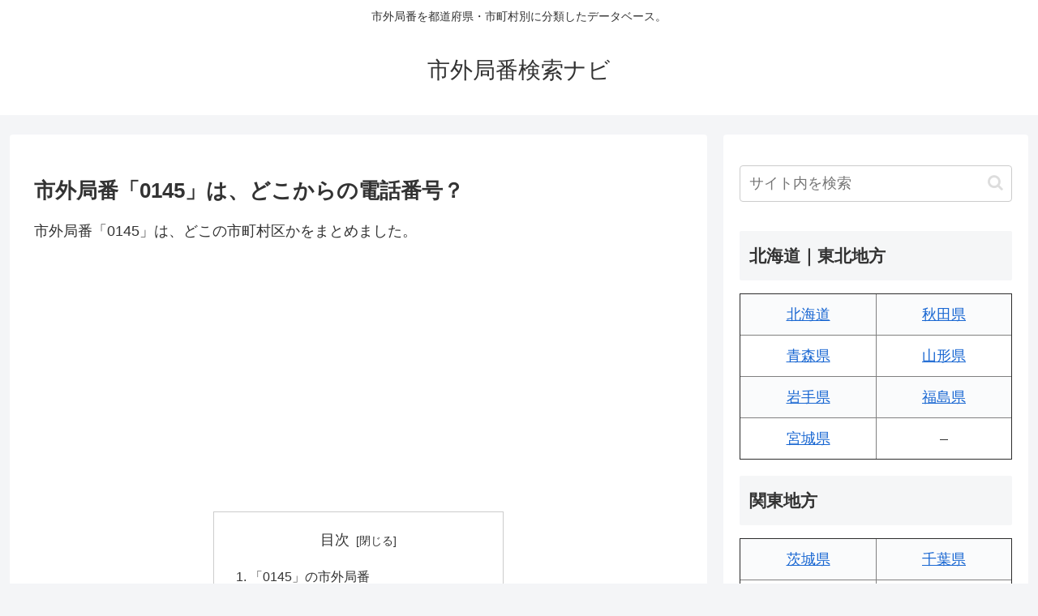

--- FILE ---
content_type: text/html; charset=utf-8
request_url: https://www.google.com/recaptcha/api2/aframe
body_size: 263
content:
<!DOCTYPE HTML><html><head><meta http-equiv="content-type" content="text/html; charset=UTF-8"></head><body><script nonce="9EjiMbc0op0anyTNN69eyg">/** Anti-fraud and anti-abuse applications only. See google.com/recaptcha */ try{var clients={'sodar':'https://pagead2.googlesyndication.com/pagead/sodar?'};window.addEventListener("message",function(a){try{if(a.source===window.parent){var b=JSON.parse(a.data);var c=clients[b['id']];if(c){var d=document.createElement('img');d.src=c+b['params']+'&rc='+(localStorage.getItem("rc::a")?sessionStorage.getItem("rc::b"):"");window.document.body.appendChild(d);sessionStorage.setItem("rc::e",parseInt(sessionStorage.getItem("rc::e")||0)+1);localStorage.setItem("rc::h",'1768969608220');}}}catch(b){}});window.parent.postMessage("_grecaptcha_ready", "*");}catch(b){}</script></body></html>